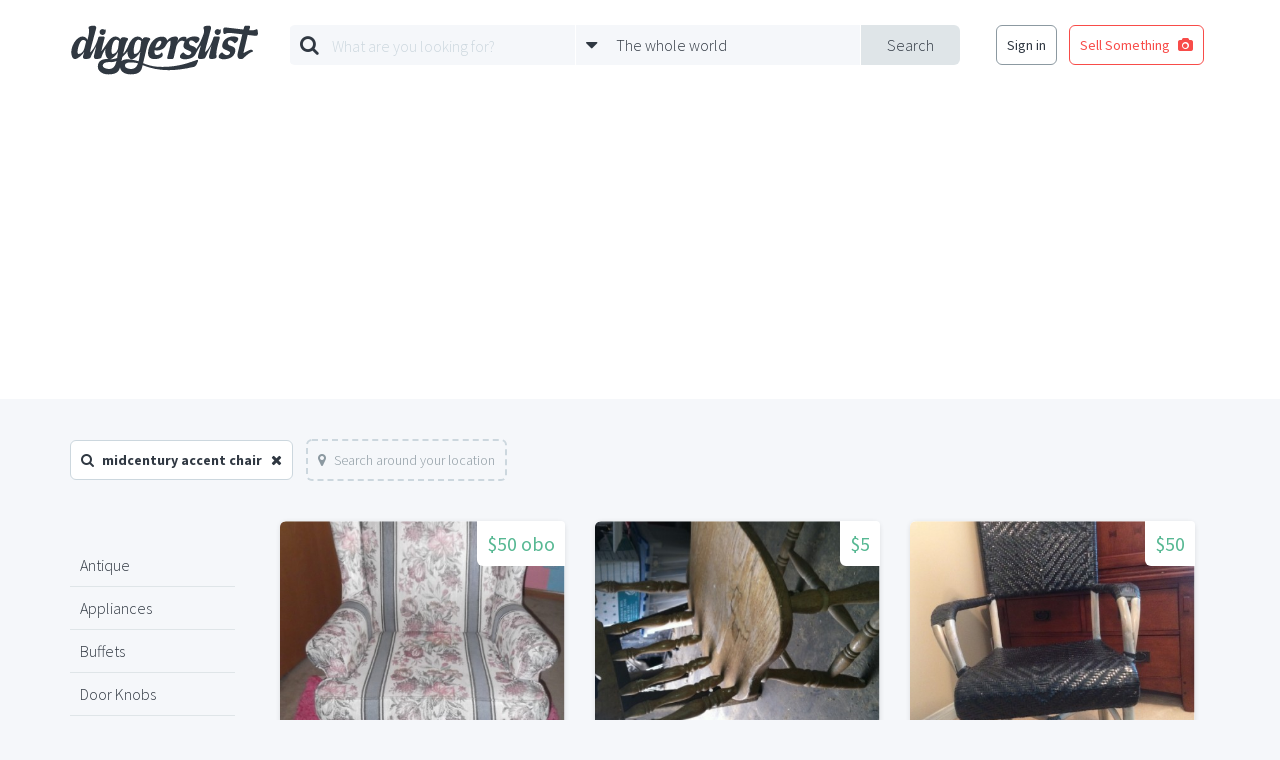

--- FILE ---
content_type: text/html; charset=utf-8
request_url: https://www.google.com/recaptcha/api2/aframe
body_size: 268
content:
<!DOCTYPE HTML><html><head><meta http-equiv="content-type" content="text/html; charset=UTF-8"></head><body><script nonce="H9_mBF_0IBDEDM9vT3_w6Q">/** Anti-fraud and anti-abuse applications only. See google.com/recaptcha */ try{var clients={'sodar':'https://pagead2.googlesyndication.com/pagead/sodar?'};window.addEventListener("message",function(a){try{if(a.source===window.parent){var b=JSON.parse(a.data);var c=clients[b['id']];if(c){var d=document.createElement('img');d.src=c+b['params']+'&rc='+(localStorage.getItem("rc::a")?sessionStorage.getItem("rc::b"):"");window.document.body.appendChild(d);sessionStorage.setItem("rc::e",parseInt(sessionStorage.getItem("rc::e")||0)+1);localStorage.setItem("rc::h",'1768620553705');}}}catch(b){}});window.parent.postMessage("_grecaptcha_ready", "*");}catch(b){}</script></body></html>